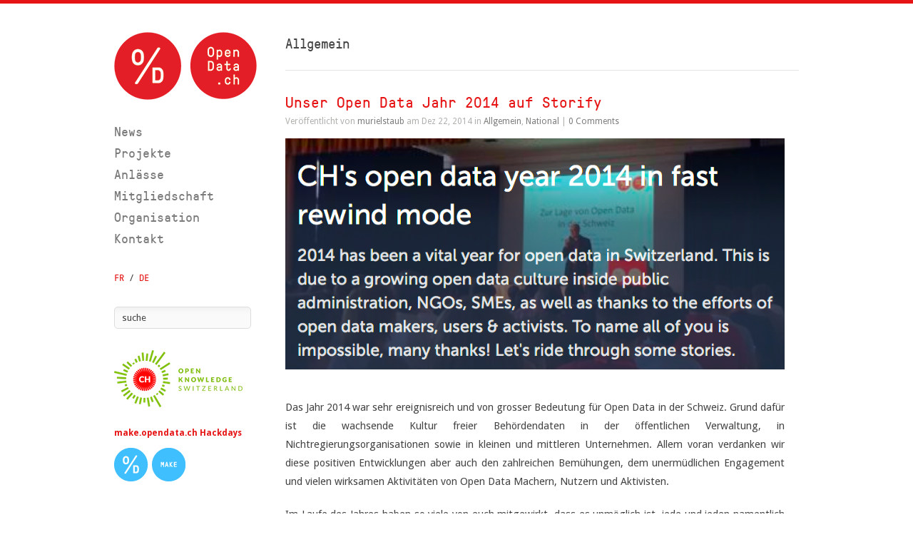

--- FILE ---
content_type: text/html; charset=UTF-8
request_url: https://old.opendata.ch/2014/12/unser-opendata-ch-jahr-2014-auf-storify/
body_size: 7088
content:
<!DOCTYPE html>
<html  xmlns="http://www.w3.org/1999/xhtml" prefix="" lang="de-DE">

<head>
	<meta http-equiv="Content-Type" content="text/html; charset=UTF-8" />
	<title>Old Opendata.ch  &raquo; Unser Open Data Jahr 2014 auf Storify</title>
	<meta name="viewport" content="width=device-width, initial-scale=1.0, maximum-scale=1.0">

						<link rel="stylesheet" type="text/css" href="https://fonts.googleapis.com/css?family=Droid+Sans:regular,bold" />
	
	
			<link rel="stylesheet" type="text/css" href="https://fonts.googleapis.com/css?family=Droid+Serif:regular,bold" />
	
	<link rel="alternate" type="application/rss+xml" title="Old Opendata.ch RSS Feed" href="https://old.opendata.ch/feed/" />
	<link rel="alternate" type="application/atom+xml" title="Old Opendata.ch Atom Feed" href="https://old.opendata.ch/feed/atom/" />
	<link rel="pingback" href="https://old.opendata.ch/wordpress/xmlrpc.php" />

	
	
	
<!-- BEGIN Metadata added by the Add-Meta-Tags WordPress plugin -->
<link href="https://plus.google.com/111191570206750197591" rel="publisher" />
<meta name="description" content="Das Jahr 2014 war sehr ereignisreich und von grosser Bedeutung für Open Data in der Schweiz. Grund dafür ist die wachsende Kultur freier Behördendaten in der öffentlichen Verwaltung, in Nichtregierungsorganisationen sowie in kleinen und mittleren Unternehmen." />
<meta name="keywords" content="allgemein, national" />
<meta name="dcterms:title" content="Unser Open Data Jahr 2014 auf Storify" />
<meta name="dcterms:identifier" content="https://old.opendata.ch/2014/12/unser-opendata-ch-jahr-2014-auf-storify/" />
<meta name="dcterms:creator" content="Staub, Muriel" />
<meta name="dcterms:created" content="2014-12-22T15:57:25+01:00" />
<meta name="dcterms:available" content="2014-12-22T15:57:25+01:00" />
<meta name="dcterms:modified" content="2016-04-15T12:16:22+02:00" />
<meta name="dcterms:description" content="Das Jahr 2014 war sehr ereignisreich und von grosser Bedeutung für Open Data in der Schweiz. Grund dafür ist die wachsende Kultur freier Behördendaten in der öffentlichen Verwaltung, in Nichtregierungsorganisationen sowie in kleinen und mittleren Unternehmen." />
<meta name="dcterms:subject" content="allgemein" />
<meta name="dcterms:subject" content="national" />
<meta name="dcterms:language" content="de-DE" />
<meta name="dcterms:publisher" content="https://old.opendata.ch/" />
<meta name="dcterms:rights" content="https://old.opendata.ch/" />
<meta name="dcterms:coverage" content="World" />
<meta name="dcterms:type" content="Text" />
<meta name="dcterms:format" content="text/html" />
<meta name="dcterms:hasPart" content="https://old.opendata.ch/2014/12/unser-opendata-ch-jahr-2014-auf-storify/bildschirmfoto-2014-12-22-um-12-23-39/" />
<!-- END Metadata added by the Add-Meta-Tags WordPress plugin -->

<link rel='dns-prefetch' href='//s.w.org' />
		<script type="text/javascript">
			window._wpemojiSettings = {"baseUrl":"https:\/\/s.w.org\/images\/core\/emoji\/13.0.1\/72x72\/","ext":".png","svgUrl":"https:\/\/s.w.org\/images\/core\/emoji\/13.0.1\/svg\/","svgExt":".svg","source":{"concatemoji":"https:\/\/old.opendata.ch\/wordpress\/wp-includes\/js\/wp-emoji-release.min.js?ver=5.6.14"}};
			!function(e,a,t){var n,r,o,i=a.createElement("canvas"),p=i.getContext&&i.getContext("2d");function s(e,t){var a=String.fromCharCode;p.clearRect(0,0,i.width,i.height),p.fillText(a.apply(this,e),0,0);e=i.toDataURL();return p.clearRect(0,0,i.width,i.height),p.fillText(a.apply(this,t),0,0),e===i.toDataURL()}function c(e){var t=a.createElement("script");t.src=e,t.defer=t.type="text/javascript",a.getElementsByTagName("head")[0].appendChild(t)}for(o=Array("flag","emoji"),t.supports={everything:!0,everythingExceptFlag:!0},r=0;r<o.length;r++)t.supports[o[r]]=function(e){if(!p||!p.fillText)return!1;switch(p.textBaseline="top",p.font="600 32px Arial",e){case"flag":return s([127987,65039,8205,9895,65039],[127987,65039,8203,9895,65039])?!1:!s([55356,56826,55356,56819],[55356,56826,8203,55356,56819])&&!s([55356,57332,56128,56423,56128,56418,56128,56421,56128,56430,56128,56423,56128,56447],[55356,57332,8203,56128,56423,8203,56128,56418,8203,56128,56421,8203,56128,56430,8203,56128,56423,8203,56128,56447]);case"emoji":return!s([55357,56424,8205,55356,57212],[55357,56424,8203,55356,57212])}return!1}(o[r]),t.supports.everything=t.supports.everything&&t.supports[o[r]],"flag"!==o[r]&&(t.supports.everythingExceptFlag=t.supports.everythingExceptFlag&&t.supports[o[r]]);t.supports.everythingExceptFlag=t.supports.everythingExceptFlag&&!t.supports.flag,t.DOMReady=!1,t.readyCallback=function(){t.DOMReady=!0},t.supports.everything||(n=function(){t.readyCallback()},a.addEventListener?(a.addEventListener("DOMContentLoaded",n,!1),e.addEventListener("load",n,!1)):(e.attachEvent("onload",n),a.attachEvent("onreadystatechange",function(){"complete"===a.readyState&&t.readyCallback()})),(n=t.source||{}).concatemoji?c(n.concatemoji):n.wpemoji&&n.twemoji&&(c(n.twemoji),c(n.wpemoji)))}(window,document,window._wpemojiSettings);
		</script>
		<style type="text/css">
img.wp-smiley,
img.emoji {
	display: inline !important;
	border: none !important;
	box-shadow: none !important;
	height: 1em !important;
	width: 1em !important;
	margin: 0 .07em !important;
	vertical-align: -0.1em !important;
	background: none !important;
	padding: 0 !important;
}
</style>
	<link rel='stylesheet' id='codepeople-search-in-place-style-css'  href='https://old.opendata.ch/wp-content/plugins/search-in-place/css/codepeople_shearch_in_place.min.css?ver=1.1.17' type='text/css' media='all' />
<link rel='stylesheet' id='wp-block-library-css'  href='https://old.opendata.ch/wordpress/wp-includes/css/dist/block-library/style.min.css?ver=5.6.14' type='text/css' media='all' />
<link rel='stylesheet' id='infinitythemetrust-css'  href='https://old.opendata.ch/wp-content/themes/infinitythemetrust/style.css?ver=5.6.14' type='text/css' media='all' />
<link rel='stylesheet' id='infinity-style-css'  href='https://old.opendata.ch/wp-content/themes/opendata/style.css?ver=5.6.14' type='text/css' media='all' />
<link rel='stylesheet' id='pretty_photo-css'  href='https://old.opendata.ch/wp-content/themes/infinitythemetrust/css/prettyPhoto.css?ver=3.1.2' type='text/css' media='all' />
<link rel='stylesheet' id='slideshow-css'  href='https://old.opendata.ch/wp-content/themes/infinitythemetrust/css/flexslider.css?ver=1.7' type='text/css' media='all' />
<script type='text/javascript' src='https://old.opendata.ch/wordpress/wp-includes/js/jquery/jquery.min.js?ver=3.5.1' id='jquery-core-js'></script>
<script type='text/javascript' src='https://old.opendata.ch/wordpress/wp-includes/js/jquery/jquery-migrate.min.js?ver=3.3.2' id='jquery-migrate-js'></script>
<script type='text/javascript' id='codepeople-search-in-place-js-extra'>
/* <![CDATA[ */
var codepeople_search_in_place = {"screen_reader_alert":"Search results pop-up.","screen_reader_alert_instructions":"Press the Tab key to navigate through the search results.","screen_reader_alert_result_single":"result","screen_reader_alert_result_multiple":"results","own_only":"0","result_number":"5","more":"More Results","empty":"0 results","char_number":"2","root":"Ly9vbGQub3BlbmRhdGEuY2gvd29yZHByZXNzL3dwLWFkbWluLw==","home":"https:\/\/old.opendata.ch","summary_length":"20","operator":"or","lang":"de","highlight_colors":["#B5DCE1","#F4E0E9","#D7E0B1","#F4D9D0","#D6CDC8","#F4E3C9","#CFDAF0","#F4EFEC"],"areas":["div.hentry","#content","#main","div.content","#middle","#container","#wrapper","article",".elementor","body"]};
/* ]]> */
</script>
<script type='text/javascript' src='https://old.opendata.ch/wp-content/plugins/search-in-place/js/codepeople_shearch_in_place.min.js?ver=1.1.17' id='codepeople-search-in-place-js'></script>
<link rel="https://api.w.org/" href="https://old.opendata.ch/wp-json/" /><link rel="alternate" type="application/json" href="https://old.opendata.ch/wp-json/wp/v2/posts/3490" /><meta name="generator" content="WordPress 5.6.14" />
<link rel="canonical" href="https://old.opendata.ch/2014/12/unser-opendata-ch-jahr-2014-auf-storify/" />
<link rel='shortlink' href='https://old.opendata.ch/?p=3490' />
<link rel="alternate" type="application/json+oembed" href="https://old.opendata.ch/wp-json/oembed/1.0/embed?url=https%3A%2F%2Fold.opendata.ch%2F2014%2F12%2Funser-opendata-ch-jahr-2014-auf-storify%2F" />
<link rel="alternate" type="text/xml+oembed" href="https://old.opendata.ch/wp-json/oembed/1.0/embed?url=https%3A%2F%2Fold.opendata.ch%2F2014%2F12%2Funser-opendata-ch-jahr-2014-auf-storify%2F&#038;format=xml" />
<style>
.search-in-place {background-color: #F9F9F9;}
.search-in-place {border: 1px solid #DDDDDD;}
.search-in-place .item{border-bottom: 1px solid #DDDDDD;}.search-in-place .label{color:#333333;}
.search-in-place .label{text-shadow: 0 1px 0 #FFFFFF;}
.search-in-place .label{
				background: #ECECEC;
				background: -moz-linear-gradient(top,  #F9F9F9 0%, #ECECEC 100%);
				background: -webkit-gradient(linear, left top, left bottom, color-stop(0%,#F9F9F9), color-stop(100%,#ECECEC));
				background: -webkit-linear-gradient(top,  #F9F9F9 0%,#ECECEC 100%);
				background: -o-linear-gradient(top,  #F9F9F9 0%,#ECECEC 100%);
				background: -ms-linear-gradient(top,  #F9F9F9 0%,#ECECEC 100%);
				background: linear-gradient(to bottom,  #F9F9F9 0%,#ECECEC 100%);
				filter: progid:DXImageTransform.Microsoft.gradient( startColorstr='#F9F9F9', endColorstr='#ECECEC',GradientType=0 );
			}
.search-in-place .item.active{background-color:#FFFFFF;}
</style><meta name="generator" content=" " />

<style type="text/css" media="screen">




	body {border-top: 5px solid #E61414;}
	.projectNav a:hover { background-color: #E61414; }
	#filterNav .selected { color: #E61414!important;}

#mainNav ul a, #mainNav ul li.sfHover ul a { color: #7b7b7b !important;	}
	#mainNav ul li.current a,
	#mainNav ul li.current-cat a,
	#mainNav ul li.current_page_item a,
	#mainNav ul li.current-menu-item a,
	#mainNav ul li.current-post-ancestor a,
	#mainNav ul li.current_page_parent a,
	#mainNav ul li.current-category-parent a,
	#mainNav ul li.current-category-ancestor a,
	#mainNav ul li.current-portfolio-ancestor a,
	#mainNav ul li.current-projects-ancestor a {
		color: #E61414 !important;
	}
	#mainNav ul li.sfHover a,
	#mainNav ul li a:hover,
	#mainNav ul li:hover {
		color: #E61414 !important;
	}
	#mainNav ul li.sfHover ul a:hover { color: #E61414 !important;}

a { color: #E61414;}
a:hover {color: #E61414;}
.button, #searchsubmit, input[type="submit"] {background-color: #515151 !important;}
.button:hover, #searchsubmit:hover, input[type="submit"]:hover {background-color: #717171 !important;}
#sideWidgets .widget_polylang { 
   margin-bottom: 20px;
   overflow: hidden;
}
#sideWidgets .widget_polylang .lang-item { 
   clear: none; 
   display: inline-block;
   float: left;
   font-size: 13px;
   margin-right: 5px;
}
#sideWidgets .widget_polylang .lang-item:after { 
   content: "/";
}
#sideWidgets .widget_polylang .lang-item:last-child:after { 
   content: "";
}
#sideWidgets .widget_polylang .lang-item a { 
   padding-right: 5px;
}
#content .skillList {
   display: none
}
li ul {
 padding-left: 30px;
 margin: 0px !important;
}
h3, h4 {
 color: #E61414;
 font-weight: bold;
}
</style>

<!--[if IE 7]>
<link rel="stylesheet" href="https://old.opendata.ch/wp-content/themes/infinitythemetrust/css/ie7.css" type="text/css" media="screen" />
<![endif]-->
<!--[if IE 8]>
<link rel="stylesheet" href="https://old.opendata.ch/wp-content/themes/infinitythemetrust/css/ie8.css" type="text/css" media="screen" />
<![endif]-->




<style type="text/css" id="custom-background-css">
body.custom-background { background-color: #ffffff; }
</style>
	<link rel="icon" href="https://old.opendata.ch/wordpress/files/2020/07/cropped-opendata-logo-RGB-onlylogo-large-32x32.png" sizes="32x32" />
<link rel="icon" href="https://old.opendata.ch/wordpress/files/2020/07/cropped-opendata-logo-RGB-onlylogo-large-192x192.png" sizes="192x192" />
<link rel="apple-touch-icon" href="https://old.opendata.ch/wordpress/files/2020/07/cropped-opendata-logo-RGB-onlylogo-large-180x180.png" />
<meta name="msapplication-TileImage" content="https://old.opendata.ch/wordpress/files/2020/07/cropped-opendata-logo-RGB-onlylogo-large-270x270.png" />
	<style>
							#content h1 a,
			#content h2 a,
			#content h3 a,
			.widgetBox h3 a,
			#slideshow .slideText h3 a,
			#content h4 a,
			#content h5 a,
			#content h1 a:hover,
			#content h2 a:hover,
			#content h3 a:hover,
			.widgetBox h3 a:hover,
			#slideshow .slideText h3 a:hover,
			#content h4 a:hover,
			#content h5 a:hover,
			#homeMessage,
			#homeMessage h2 a {
			 	color: #E61414;
			}
			</style>
</head>

<body class="post-template-default single single-post postid-3490 single-format-standard custom-background bg_none " >

<div id="container" class="clearfix">
<div id="header">
	<div class="inside clearfix">

				<div id="logo">
					<h1 class="logo"><a href="https://old.opendata.ch"><img src="https://opendata.ch/wp-content/themes/opendata/images/OpenData.ch-Logo.png" alt="Old Opendata.ch" /></a></h1>
				</div>

		<div id="mainNav" class="clearfix">
			<div class="menu-deutsch-lang-container"><ul id="menu-deutsch-lang" class=""><li id="menu-item-1185" class="menu-item menu-item-type-custom menu-item-object-custom menu-item-1185"><a href="/">News</a></li>
<li id="menu-item-8449" class="menu-item menu-item-type-post_type menu-item-object-page menu-item-8449"><a href="https://old.opendata.ch/projekte/">Projekte</a></li>
<li id="menu-item-1205" class="menu-item menu-item-type-post_type menu-item-object-page menu-item-1205"><a href="https://old.opendata.ch/events/">Anlässe</a></li>
<li id="menu-item-8975" class="menu-item menu-item-type-post_type menu-item-object-page menu-item-8975"><a href="https://old.opendata.ch/organisation/anmeldung/">Mitgliedschaft</a></li>
<li id="menu-item-1206" class="menu-item menu-item-type-post_type menu-item-object-page menu-item-1206"><a href="https://old.opendata.ch/organisation/">Organisation</a></li>
<li id="menu-item-1189" class="menu-item menu-item-type-post_type menu-item-object-page menu-item-1189"><a href="https://old.opendata.ch/organisation/contact/">Kontakt</a></li>
</ul></div>		</div>
			<span id="languageSwitcher">
				<a href="https://fr.opendata.ch/">FR</a>
				/
				<a href="https://opendata.ch/">DE</a>
				<!--
				/
				<a href="https://en.opendata.ch/">EN</a>
				-->
		</span>

		<div id="sideWidgets">
		<div id="search-2" class="widget_search sidebarBox widgetBox"><form method="get" id="searchform"   action="https://old.opendata.ch/">
<input type="text" value="Suche"   name="s" id="s"
onblur="if (this.value == '')   {this.value = 'Suche';}"
onfocus="if (this.value == 'Suche'){this.value = '';}" />
<input type="hidden" id="searchsubmit" />
</form></div><div id="enhancedtextwidget-2" class="widget_text enhanced-text-widget sidebarBox widgetBox"><div class="textwidget widget-text"><a href="https://okfn.org/network/switzerland/" target="_ok"><img src="/files/2014/07/open-knowledge-switzerland-logo-180px.png" width="180px" ></a> </div></div><div id="enhancedtextwidget-3" class="widget_text enhanced-text-widget sidebarBox widgetBox"><h3><a href='http://make.opendata.ch/' >make.opendata.ch Hackdays</a></h3><div class="textwidget widget-text"><a href="http://make.opendata.ch/"><img src="/files/2013/01/opendata-make-website-logo-RGB-mini.png" /></a></div></div>		</div>

	</div>
</div>


<div id="main" class="clearfix">

		

	<div id="pageHead">
		<h1>
		Allgemein		</h1>
			</div>
				 
	<div id="content" class="clearfix">
					    
		<div class="post-3490 post type-post status-publish format-standard hentry category-allgemein category-national">													
			<h1><a href="https://old.opendata.ch/2014/12/unser-opendata-ch-jahr-2014-auf-storify/" rel="bookmark" >Unser Open Data Jahr 2014 auf Storify</a></h1>
			<div class="meta clearfix">
																							
				Ver&ouml;ffentlicht 					
				von <a href="https://old.opendata.ch/author/murielstaub/" title="Beiträge von murielstaub" rel="author">murielstaub</a>				am Dez 22, 2014				in <a href="https://old.opendata.ch/category/allgemein/" rel="category tag">Allgemein</a>, <a href="https://old.opendata.ch/category/national/" rel="category tag">National</a>				 | 				
									<a href="https://old.opendata.ch/2014/12/unser-opendata-ch-jahr-2014-auf-storify/#respond"><span class="dsq-postid" data-dsqidentifier="3490 http://opendata.ch/?p=3490">Keine Kommentare</span></a>
							</div>
			
													
			<h2></h2>
<div class="su-row">
<div class="su-column su-column-size-1-1"><div class="su-column-inner su-clearfix"> <img loading="lazy" class="alignnone wp-image-3491" src="https://opendata.ch/files/2014/12/Bildschirmfoto-2014-12-22-um-12.23.39.png" alt="Bildschirmfoto 2014-12-22 um 12.23.39" width="700" height="324" /><br />
</div></div>
</div>
<p style="text-align: justify">Das Jahr 2014 war sehr ereignisreich und von grosser Bedeutung für Open Data in der Schweiz. Grund dafür ist die wachsende Kultur freier Behördendaten in der öffentlichen Verwaltung, in Nichtregierungsorganisationen sowie in kleinen und mittleren Unternehmen. Allem voran verdanken wir diese positiven Entwicklungen aber auch den zahlreichen Bemühungen, dem unermüdlichen Engagement und vielen wirksamen Aktivitäten von Open Data Machern, Nutzern und Aktivisten.</p>
<p class="emojify" style="text-align: justify">Im Laufe des Jahres haben so viele von euch mitgewirkt, dass es unmöglich ist, jede und jeden namentlich zu erwähnen. Unser Dank gilt euch allen!<br />
Nun werft einen Blick auf die durch <a href="https://twitter.com/andreasamsler" target="_blank">Andreas Amsler </a>sorgfältig kuratierten und dargestellten vergangenen Ereignisse auf Storify und lässt das Jahr noch einmal im Schnelldurchlauf Revue passieren:<br />
<a href="https://storify.com/OpendataCH/opendata-ch-year-2014-in-reverse-mode" target="_blank">Das Schweizer Open Data Jahr auf Storify</a></p>
			
																													
		</div>				
		


			
							    	
	</div>					

	</div>
	<div id="footer">

		<div class="main clearfix">
		
		<div id="text-3" class="oneFourth widget_text footerBox widgetBox">			<div class="textwidget"></div>
		</div>				</div><!-- end footer main -->



		<div class="secondary clearfix">
									<div class="left"><p><a rel="license" href="http://creativecommons.org/licenses/by/3.0/ch/deed.en_US"><img alt="Creative Commons License" style="border-width:0" src="https://i.creativecommons.org/l/by/3.0/ch/80x15.png" /></a><a href="http://opendata.ch" rel="cc:attributionURL">opendata.ch</a> is licensed under a <a rel="license" href="http://creativecommons.org/licenses/by/3.0/ch/deed.en_US">Creative Commons Attribution 3.0 Switzerland License</a>.</p></div>
			<div class="right"><p></p></div>
		</div><!-- end footer secondary-->



	</div><!-- end footer -->
</div><!-- end container -->



        <script type="text/javascript">
        // <![CDATA[
        var disqus_shortname = 'opendatach';
        (function () {
            var nodes = document.getElementsByTagName('span');
            for (var i = 0, url; i < nodes.length; i++) {
                if (nodes[i].className.indexOf('dsq-postid') != -1 && nodes[i].parentNode.tagName == 'A') {
                    nodes[i].parentNode.setAttribute('data-disqus-identifier', nodes[i].getAttribute('data-dsqidentifier'));
                    url = nodes[i].parentNode.href.split('#', 1);
                    if (url.length == 1) { url = url[0]; }
                    else { url = url[1]; }
                    nodes[i].parentNode.href = url + '#disqus_thread';
                }
            }
            var s = document.createElement('script');
            s.async = true;
            s.type = 'text/javascript';
            s.src = '//' + disqus_shortname + '.disqus.com/count.js';
            (document.getElementsByTagName('HEAD')[0] || document.getElementsByTagName('BODY')[0]).appendChild(s);
        }());
        // ]]>
        </script>
        
<script type="text/javascript">
//<![CDATA[

jQuery(window).load(function() {			
	jQuery('.flexslider').flexslider({
		slideshowSpeed: 6000,  		
		slideshow: 1,				 				
		animation: 'fade',
		animationLoop: true,
		controlNav: true,  
		smoothHeight: false,           
		directionNav: true,
		pauseOnAction: true,            
		pauseOnHover: false,            
		useCSS: true,                   
		touch: true,                  
		video: false
	});  
});

//]]>
</script>

<script type="text/javascript">
//<![CDATA[

jQuery(window).load(function(){	
	
	jQuery('#content .posts').infinitescroll({

		navSelector  : "div.pagination",	                   
		nextSelector : "div.pagination a:first",	                  
		itemSelector : "#content div.post",		
		behavior : "twitter",		
		loading: {
			finishedMsg: "Nothing to load.",
			img: "",
			msgText: "Loading..."
		},
		errorCallback: function() {		
			jQuery('.infscrBtn').animate({opacity: 0.8},2000).fadeOut('normal');
		}},			
		function( newElements ) {
			var newElems = jQuery(newElements);
			newElems.hide();
			newElems.waitForImages(function(){
				newElems.fadeIn('slow');
			});
			jQuery('.infscrBtn span').text("Load More"); 	
		}
	);
	
	jQuery(window).unbind('.infscr');
	
	jQuery('.post').css("display: none;");
	
	// hook up the manual click.
	jQuery('.infscrBtn').click(function(){
		jQuery('#content .posts').infinitescroll('retrieve');
		jQuery('.infscrBtn span').text("Loading..."); 		   
	});	
	
	
});

//]]>
</script>

<link rel='stylesheet' id='su-box-shortcodes-css'  href='https://old.opendata.ch/wp-content/plugins/shortcodes-ultimate/assets/css/box-shortcodes.css?ver=4.10.2' type='text/css' media='all' />
<script type='text/javascript' src='https://old.opendata.ch/wordpress/wp-includes/js/comment-reply.min.js?ver=5.6.14' id='comment-reply-js'></script>
<script type='text/javascript' src='https://old.opendata.ch/wp-content/themes/infinitythemetrust/js/jquery.prettyPhoto.js?ver=3.1.2' id='pretty_photo-js'></script>
<script type='text/javascript' src='https://old.opendata.ch/wp-content/themes/infinitythemetrust/js/jquery.waitforimages.min.js?ver=1.0' id='infinity-wait-for-images-js'></script>
<script type='text/javascript' src='https://old.opendata.ch/wp-content/themes/infinitythemetrust/js/jquery.isotope.min.js?ver=1.3.110525' id='isotope-js'></script>
<script type='text/javascript' src='https://old.opendata.ch/wp-content/themes/infinitythemetrust/js/jquery.fitvids.js?ver=1.1' id='fitvids-js'></script>
<script type='text/javascript' src='https://old.opendata.ch/wp-content/themes/infinitythemetrust/js/jquery.flexslider-min.js?ver=1.7' id='slideshow-js'></script>
<script type='text/javascript' src='https://old.opendata.ch/wp-content/themes/infinitythemetrust/js/jquery.infinitescroll.min.js?ver=2.0' id='infinite_scroll-js'></script>
<script type='text/javascript' src='https://old.opendata.ch/wp-content/themes/infinitythemetrust/js/theme_trust.js?ver=1.0' id='theme_trust_js-js'></script>
<script type='text/javascript' src='https://old.opendata.ch/wordpress/wp-includes/js/wp-embed.min.js?ver=5.6.14' id='wp-embed-js'></script>


<!-- Shortcodes Ultimate custom CSS - begin -->
<style type='text/css'>
.su-spoiler-title {
	color: #E61414;
	font-size: 0.91em;
	font-weight: bold;
}
.su-spoiler-content {
	font-size: 0.91em;
}

</style>
<!-- Shortcodes Ultimate custom CSS - end -->

</body>
</html>

--- FILE ---
content_type: text/css
request_url: https://old.opendata.ch/wp-content/plugins/search-in-place/css/codepeople_shearch_in_place.min.css?ver=1.1.17
body_size: 1090
content:
.search-in-place-box-container.search-in-place-box-container-custom-design form{display:flex;flex-flow:row wrap;gap:5px;}.search-in-place-box-container.search-in-place-box-container-custom-design form>*:first-child{flex-grow:1;width:initial;}.search-in-place-box-container.search-in-place-box-container-custom-design [name="s"]{width:100%;}.search-in-place-box-container.hide-search-button button, .search-in-place-box-container.hide-search-button input[type="button"], .search-in-place-box-container.hide-search-button input[type="submit"]{display:none !important;}.search-in-place-alert{clip: rect(0 0 0 0);clip-path: inset(50%);height: 1px;overflow: hidden;position: absolute;white-space: nowrap;width: 1px;}.search-in-place-type-page, .search-in-place-type-post{background:url(arrow.png) no-repeat 0px bottom;color: #AAA;text-transform:uppercase;font-size:12px;}.search-in-place {position:absolute;background-color: #F9F9F9;z-index: 9999;margin:0;padding:0;border:1px solid #DDD;overflow:hidden;}.search-in-place .loading{width:16px;height:11px;background : url(../images/loading.gif) no-repeat;margin: 0 auto;position: relative;}.search-in-place-close-icon{display:inline-block;width:28px;height:28px;cursor:pointer;position:absolute;background:url("close-icon.png") no-repeat center center;z-index:999999;background-size: contain;}.search-in-place>div{padding: 0 5px;}.search-in-place .label{color: #333333;text-shadow: 0 1px 0 rgba(255, 255, 255, 0.8);background-color: #F1F1F1;background-image: -moz-linear-gradient(center top , #F9F9F9, #ECECEC);text-transform: uppercase;font-size:12px;padding: 10px;}.search-in-place .item{border-top:1px solid #FFF;border-bottom: 1px solid #DFDFDF;padding: 10px;}.search-in-place .item.active{background-color:#FFF;}.search-in-place .title{display:block;}.search-in-place .resume{display:block;font-size:10px;}.search-in-place .author{font-size:small;font-weight:bold;}.search-in-place .date{font-size:small;margin-left:5px;font-style:italic;}.search-in-place .more{text-align:right;}input[name="s"], input[name="cpsp-autocomplete"]{text-transform:lowercase;}[data-search-in-place]{min-height:30px;}.search-in-place-results-container .item{padding-bottom:20px;margin-bottom:20px;border-bottom:1px solid rgba(0,0,0,.2);}.search-in-place-results-container .item.last{margin-bottom:10px;}.search-in-place-results-container .item .data>*{display:block;clear:both;}.search-in-place-results-container .item .data{margin:0 !important;}.search-in-place-results-container .thumbnail{float:right;margin-left:10px;width:150px;border:1px solid rgba(0,0,0,0.2);padding:5px;}.search-in-place-results-container img{position:relative !important;float:none;width:100%;}.search-in-place-results-container .thumbnail+.data{float:left;width: calc( 100% - 160px );}.search-in-place-results-container .data .title{font-weight:600;font-size:1.1em;margin-bottom:15px;}.search-in-place-results-container .data .title a{text-decoration:none;}.search-in-place-results-container .data .resume{font-style:italic;margin-bottom:15px;}.search-in-place-results-container .data .author{font-size:0.8em;}.search-in-place-results-container .data .date{font-size:0.8em;}.search-in-place-results-container .more{text-align:right;font-size:0.8em;}.search-in-place-mark-active, .search-in-place a:focus{text-decoration: underline;text-decoration-color: #ff0075ad;text-decoration-style: wavy;outline: none;box-shadow: none;}

--- FILE ---
content_type: text/css
request_url: https://old.opendata.ch/wp-content/themes/opendata/style.css?ver=5.6.14
body_size: 1873
content:
/*
Theme Name: Opendata.ch
Version: 2.0
Author: Opendata.ch
Template: infinitythemetrust
*/

/* /////////////////////////////////////////////////////////////////////
//  00 - Loading the necessary fonts
/////////////////////////////////////////////////////////////////////*/

@font-face {
    font-family: 'M3MonoRegular';
    src: url('/wp-content/themes/opendata/m3/m3monoregular-webfont.eot');
    src: url('/wp-content/themes/opendata/m3/m3monoregular-webfont.eot?#iefix') format('embedded-opentype'),
         url('/wp-content/themes/opendata/m3/m3monoregular-webfont.woff') format('woff'),
         url('/wp-content/themes/opendata/m3/m3monoregular-webfont.ttf') format('truetype'),
         url('/wp-content/themes/opendata/m3/m3monoregular-webfont.svg#M3MonoRegular') format('svg');
    font-weight: normal;
    font-style: normal;
}

@font-face {
    font-family: 'M3MonoBold';
    src: url('/wp-content/themes/opendata/m3/m3monobold-webfont.eot');
    src: url('/wp-content/themes/opendata/m3/m3monobold-webfont.eot?#iefix') format('embedded-opentype'),
         url('/wp-content/themes/opendata/m3/m3monobold-webfont.woff') format('woff'),
         url('/wp-content/themes/opendata/m3/m3monobold-webfont.ttf') format('truetype');
    font-weight: normal;
    font-style: normal;
}

/* /////////////////////////////////////////////////////////////////////
//  02 - Global
/////////////////////////////////////////////////////////////////////*/

body {
	background-color: #fff;
	color: #444;
}

p {
	line-height: 1.8em;
	font-size: 0.91em;
}

table {
	border-collapse: collapse;
	border-spacing: 10px;
	color: #444;
	line-height: 1.72em;
	margin-top: 30px;
	margin-bottom: 30px;
	font-size: 0.81em !important;
}

h1 {
	line-height: 1.4em;
	margin: 0 0 8px 0;
}

.divPusher {
	display: block;
	height: 10px;
}

blockquote,
address {
	font-style: normal;
	letter-spacing: 0.04em;
	font-family: "M3MonoRegular", "Helvetica Neue", sans-serif;
}

blockquote {
	background-image: none;
}

blockquote strong {
	font-family: "M3MonoBold", "Helvetica Neue", sans-serif;
	font-style: normal;
	font-weight: normal;
}

h1,
h2,
#commentBox h3 {
	font-family: "M3MonoRegular", "Helvetica Neue", sans-serif;
	font-weight: normal;
}

/*////////////////////////////////////////////////////////////////////////
//  04 - Header
///////////////////////////////////////////////////////////////////////*/

#header {
	position: absolute;
}

#mainNav ul a{
	font-family: "M3MonoRegular", "Helvetica Neue", sans-serif;
	line-height: 30px;
	color: #444;
	font-size: 1.1em;
}

#languageSwitcher {
	font-family: "M3MonoRegular", "Helvetica Neue", sans-serif;
	line-height: 40px;
	color: #444;
	font-size: 0.8em;
}

/*////////////////////////////////////////////////////////////////////
//  05 - Content
////////////////////////////////////////////////////////////////////*/

#content .post {
	border-bottom: 1px dotted #444;
}

.post .meta,
.attachment .meta {
	margin-bottom: 10px;
}

#content table td {
    padding: 0px 10px 10px 0px;
}

/*Home Message------------------*/

#homeMessage {
	margin: -7px 0 35px 0;
	padding: 0 0 15px 0;
	border-bottom: 1px dotted #e3e2de !important;
}

#homeMessage p {
	font-size: 0.91em;
	font-family: inherit;
	line-height: 1.8em !important;
}

#homeMessage h1{
	font-size: 1.85em;
	font-weight: normal;
	line-height: 1.4em !important;
}

#homeMessage h2,
#homeMessage h2 a{
	font-size: 1.1em;
	font-weight: normal;
	color: #B0B0AD;
	text-decoration: none;
	line-height: 1.3em;
}

/*Projects------------------*/

#projects .thumbs {
	height: 100%;
}

#projects .masonry {
	height: 1000px;
	width: 720px;
}

#projects h2 {
	font-size: 0.83em;
}

#content .project.small {
	width: 220px !important;
	height: 180px !important;
	background-color: transparent;
}

#content .project.small img {
	margin: auto;
	min-width: 120px;
	min-height: 120px;
}

/*Images------------------*/

#content .alignleft,
#content img.alignleft {
	margin-top: 6px;
	margin-left: 0px;
}

#content .alignright,
#content img.alignright {
	margin-top: 6px;
}

/*Lists------------------*/

#content ul {
	list-style-type:square;
}

#content ul li {
	line-height: 1.8em;
	font-size: inherit;
}

#content ol li {
	line-height: 1.8em;
}

/*/////////////////////////////////////////////////////////////////////
//  07 - Widgets
////////////////////////////////////////////////////////////////////*/

#sideWidgets {
	margin-right: 30px;
}

/*Search------------------*/

#s {
	width: 170px;
	color: #444;
}

.search-in-place {
	width: 190px !important;
}

.search-in-place .item {
	background-color: #fff;
	padding: 4px 2px 4px 2px;
}

.search-in-place .label {
	color: #444;
	padding: 2px 0px 2px 2px;
	text-transform: capitalize !important;
	text-shadow: none !important;
}

.search-in-place .title a,
.search-in-place .label {
	font-family: "M3MonoRegular", "Helvetica Neue", sans-serif;
}

.search-in-place .label.more {
	display: none !important;
}

/*////////////////////////////////////////////////////////////////////
//  10 - Footer
////////////////////////////////////////////////////////////////////*/

#footer .secondary {
	border-top: 0 !important;
}

/*////////////////////////////////////////////////////////////////////
//  11 - Media Queries
////////////////////////////////////////////////////////////////////*/

/* iPad Portrait */

@media only screen and (max-width: 768px) {

	#header {
		position: relative;
	}

	#mainNav {
		max-width: 80%;
		top: 20px;
		margin-top: 0;
	}

	#mainNav ul {
		display: inline-block;
	}

	#languageSwitcher {
		display: block;
		position: absolute;
		top: 20px;
		right: 20px;
		line-height: 1;
		text-align: right !important;
	}
}

/*layouts smaller than 600px, iPhone and mobiles*/
@media only screen and (max-width: 480px), screen and (max-device-width: 480px), screen and (max-width: 600px)  {

	#header {
		padding-bottom: 0;
	}

	#header #logo {
		width: 160px;
	}

	#mainNav {
		margin-bottom: 120px;
		max-width: none;
	}

	#content .project.small {
		margin: 0 10px 10px 0;
		width: 135px;
		height: 103px;
	}

	.project.small {
		margin: 0 10px 10px 0 !important;
	}

	.textwidget p {
		width: 450px;
		max-width: 450px;
		overflow: hidden;
	}

	#languageSwitcher {
		position: static;
		text-align: center !important;
	}
}

/* Cleaned up for print outs (TODO: add "be kind & save paper" notice) -------- */

@media print {
	
	#disqus_thread,
	#mainNav, 
	#languageSwitcher, 
	#sideWidgets { display:none; }
	#header { position: relative; float: none; }
	#main { float: none;          width: 100%; }
	
}

/* Random Custom CSS Stuff ----------- */
.widget_kbrss ul li a img {
	float: left;
	width: 15px;
	height: 15px;
	margin: 0px 5px 10px 0px;
}

.widget_kbrss h3 a, .widget_text h3 a {
	color: #444;
}

/* Fix for Wordpress https://core.trac.wordpress.org/ticket/50909 */

.wp-block-image img,
.wp-block-media-text__media img,
.wp-block-media-text__media video {
  height: auto;
}
